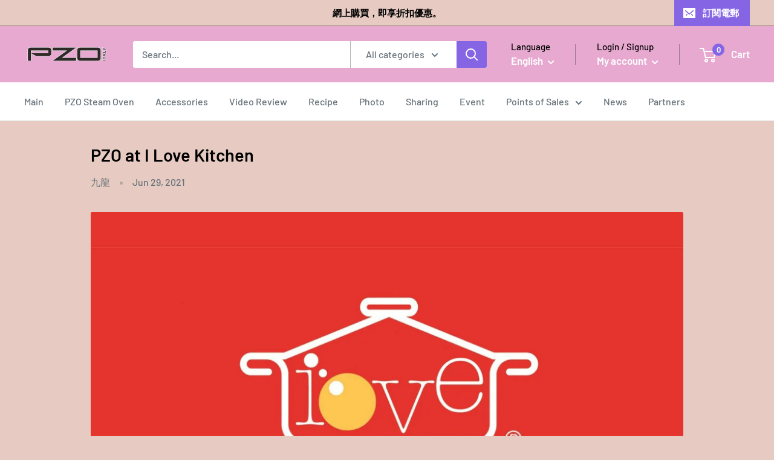

--- FILE ---
content_type: text/javascript
request_url: https://pzo.com.hk/cdn/shop/t/5/assets/custom.js?v=90373254691674712701640164364
body_size: -577
content:
//# sourceMappingURL=/cdn/shop/t/5/assets/custom.js.map?v=90373254691674712701640164364
